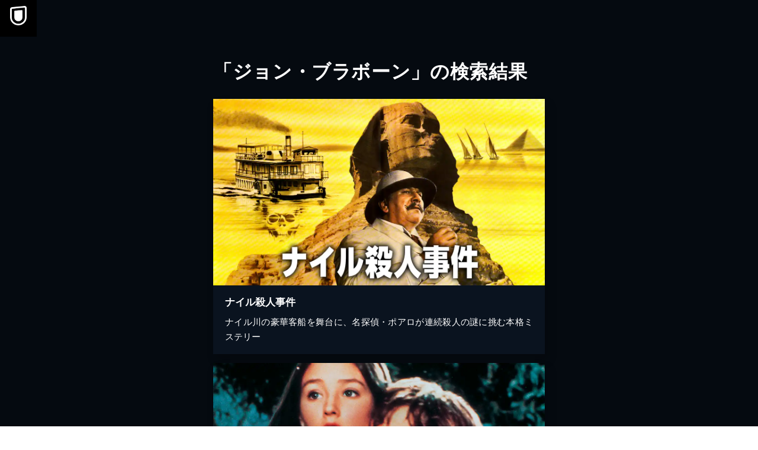

--- FILE ---
content_type: application/javascript; charset=UTF-8
request_url: https://www.video.unext.jp/_next/static/chunks/app/not-found-c0c73119beac0148.js
body_size: 205
content:
(self.webpackChunk_N_E=self.webpackChunk_N_E||[]).push([[4345,5041,6238],{49559:(e,n,r)=>{Promise.resolve().then(r.bind(r,33829)),Promise.resolve().then(r.t.bind(r,58153,23)),Promise.resolve().then(r.bind(r,24111))},58153:e=>{e.exports={inner:"Error_inner__dC_hD"}}},e=>{e.O(0,[3508,3770,238,6020,4111,8441,1255,7358],()=>e(e.s=49559)),_N_E=e.O()}]);